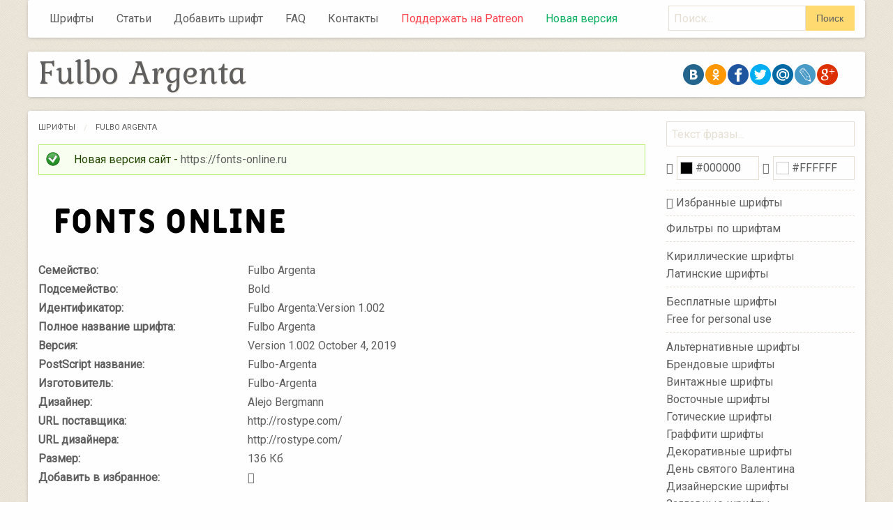

--- FILE ---
content_type: text/html; charset=utf-8
request_url: http://old.fonts-online.ru/font/Fulbo-Argenta
body_size: 5653
content:
<!doctype html>
<html lang="ru">
  <head>
    <meta content="utf-8" />
<script src="https://www.google.com/recaptcha/api.js?hl=ru" async="async" defer="defer"></script>
<meta name="viewport" content="width=device-width, initial-scale=1.0" />
<meta name="description" content="На этой странице представлен шрифт Fulbo Argenta." />
<meta name="keywords" content="Fulbo Argenta, шрифт, скачать" />
<link rel="canonical" href="https://old.fonts-online.ru/font/Fulbo-Argenta" />
    <title>Fulbo Argenta шрифт</title>
    <link rel='stylesheet' href='https://fonts.googleapis.com/css?family=Kurale|Roboto&subset=latin,cyrillic'>
    <link type="text/css" rel="stylesheet" href="https://old.fonts-online.ru/sites/default/files/css/css_xE-rWrJf-fncB6ztZfd2huxqgxu4WO-qwma6Xer30m4.css" media="all" />
<link type="text/css" rel="stylesheet" href="https://old.fonts-online.ru/sites/default/files/css/css_hYCLW089C9S9sP3ZYkuG6R-Q5ZHbEhblZBFjwZ_bE_I.css" media="all" />
<link type="text/css" rel="stylesheet" href="https://old.fonts-online.ru/sites/default/files/css/css_PGbJgHCUCBf4dg7K9Kt8aAwsApndP4GZ9RuToPy3-Fk.css" media="all" />
<link type="text/css" rel="stylesheet" href="https://old.fonts-online.ru/sites/default/files/css/css_NTsr3UfK0-T53QOhl6TF-ePukxbNDFRawZENA7Y9W3M.css" media="all" />
    <script src="/sites/default/files/js/js_Pt6OpwTd6jcHLRIjrE-eSPLWMxWDkcyYrPTIrXDSON0.js"></script>
<script src="/sites/default/files/js/js_onbE0n0cQY6KTDQtHO_E27UBymFC-RuqypZZ6Zxez-o.js"></script>
<script src="/sites/default/files/js/js_DzhoNlYepMsCSkYSdqGwuWnCjVvcLTGL-kPLEJcBrOc.js"></script>
<script src="/sites/default/files/js/js_5id4aeKvynFNcp0nlkW39WM0gIC-FvAnP2FAN_N-ohI.js"></script>
<script>
jQuery.extend(Drupal.settings, {"basePath":"\/","pathPrefix":"","setHasJsCookie":0,"ajaxPageState":{"theme":"fontsonline","theme_token":"MiL1GyxwqblYD-F06RdZGmL1p67JFaQn44HdX_ALecQ","js":{"sites\/all\/modules\/jquery_update\/replace\/jquery\/1.12\/jquery.min.js":1,"misc\/jquery-extend-3.4.0.js":1,"misc\/jquery-html-prefilter-3.5.0-backport.js":1,"misc\/jquery.once.js":1,"misc\/drupal.js":1,"sites\/all\/modules\/jquery_update\/js\/jquery_browser.js":1,"misc\/form-single-submit.js":1,"public:\/\/languages\/ru_vcpyoKFpNWkuj_uyM7P6VWp_aBrTkxhCEJJJagn2_wU.js":1,"sites\/all\/modules\/captcha\/captcha.js":1,"sites\/all\/themes\/fontsonline\/js\/vendor.js":1,"sites\/all\/themes\/fontsonline\/js\/scripts.js":1},"css":{"modules\/system\/system.base.css":1,"modules\/system\/system.menus.css":1,"modules\/system\/system.messages.css":1,"modules\/system\/system.theme.css":1,"modules\/field\/theme\/field.css":1,"modules\/node\/node.css":1,"modules\/search\/search.css":1,"modules\/user\/user.css":1,"sites\/all\/modules\/views\/css\/views.css":1,"sites\/all\/modules\/ctools\/css\/ctools.css":1,"sites\/all\/themes\/fontsonline\/bower_components\/normalize.css\/normalize.css":1,"sites\/all\/themes\/fontsonline\/bower_components\/jquery-minicolors\/jquery.minicolors.css":1,"sites\/all\/themes\/fontsonline\/css\/style.css":1,"sites\/all\/themes\/fontsonline\/css\/custom.css":1}},"urlIsAjaxTrusted":{"\/font\/Fulbo-Argenta":true}});
</script>
	<link rel="apple-touch-icon" sizes="180x180" href="/apple-touch-icon.png">
	<link rel="icon" type="image/svg+xml" href="/favicon.svg">
	<link rel="alternate icon" type="image/png" sizes="32x32" href="/favicon-32x32.png">
	<link rel="alternate icon" type="image/png" sizes="16x16" href="/favicon-16x16.png">
	<link rel="manifest" href="/site.webmanifest">
	<link rel="mask-icon" href="/safari-pinned-tab.svg" color="#5bbad5">
	<link rel="shortcut icon" href="/favicon.ico">
	<link rel="alternate icon" href="/favicon.ico">
	<meta name="msapplication-TileColor" content="#ffffff">
	<meta name="msapplication-TileImage" content="/mstile-144x144.png">
	<meta name="msapplication-config" content="/browserconfig.xml">
	<meta name="theme-color" content="#ffffff">
  <!-- Yandex.RTB -->
  <script>window.yaContextCb=window.yaContextCb||[]</script>
  <script src="https://yandex.ru/ads/system/context.js" async></script>
  </head>
  <body>
        

<div class="title-bar section" data-responsive-toggle="main-menu" data-hide-for="large">
  <button type="button" data-toggle="main-menu">
    <i class="mdi mdi-menu"></i>
  </button>
  <div class="title-bar-title">Меню</div>
</div>

<div class="row" id="main-menu">
  <div class="top-bar section">
    <div class="top-bar-left">
      <ul class="vertical medium-horizontal menu" data-responsive-menu="drilldown medium-dropdown"><li class="menu-item-218"><a href="/">Шрифты</a></li>
<li class="menu-item-1446"><a href="/articles" title="Полезные статьи о шрифтах">Статьи</a></li>
<li class="menu-item-609"><a href="/add-font" title="Загрузить шрифт на сайт">Добавить шрифт</a></li>
<li class="menu-item-692"><a href="/faq">FAQ</a></li>
<li class="menu-item-1319"><a href="/contact">Контакты</a></li>
<li class="menu-item-2970"><a href="https://www.patreon.com/fontsonline" title="Поддержать на Patreon">Поддержать на Patreon</a></li>
<li class="menu-item-3055"><a href="https://fonts-online.ru/">Новая версия</a></li>
</ul>    </div>

          <div class="top-bar-right">
          <div class="region region-search-block">
    <div class="block">
        <form action="/font/Fulbo-Argenta" method="post" id="search-block-form" accept-charset="UTF-8"><div>
<ul class="menu"><li class="form-item form-type-textfield form-item-search-block-form">
  <label class="element-invisible" for="edit-search-block-form--2">Поиск </label>
 <input title="Введите ключевые слова для поиска." placeholder="Поиск..." type="text" id="edit-search-block-form--2" name="search_block_form" value="" maxlength="128" />
</li>
<li class="form-actions form-wrapper" id="edit-actions"><button type="submit" id="edit-submit" name="op" class="form-button button primary">Поиск</button></li></ul><input type="hidden" name="form_build_id" value="form-xaAk8i_ytKtkLP4nJSq05GiSk-ScCUCbPRgj5opneJ0" />
<input type="hidden" name="form_id" value="search_block_form" />
</div></form></div>  </div>
      </div>
      </div>
</div>

<header class="row section align-middle">
  <div class="small-12 medium-9 columns">
        <h1 class="title medium-text-left">Fulbo Argenta</h1>      </div>
  <div class="small-12 medium-3 columns social">
        <script>document.write(createSocialLink('Fulbo+Argenta', 'http%3A%2F%2Fwww.fonts-online.ru%2F'));</script>
  </div>
</header>

<section class="row section section-content">
	<div class="small-12 medium-8 large-9 small-order-2 medium-order-1 columns">
				<ul class="breadcrumbs"><li><a href="/">Шрифты</a></li><li class="current">Fulbo Argenta</li></ul>				  <div class="region region-help">
    <div class="block">
        <div class="messages status">
Новая версия сайт - <a href="https://fonts-online.ru" title="Шрифты Онлайн">https://fonts-online.ru</a>
</div>
</div>  </div>
						  <div class="region region-content">
    <div class="block">
        

	<div class="node node-font">
		<div class="margin-10">
			<script>document.write(createImg(19847, 'Fulbo Argenta'));</script>
		</div>
		<div class="margin-20">
			  <div class="row">
<div class="columns four omega label">Семейство:</div>
<div class="columns eight alpha">Fulbo Argenta</div>
</div>
<div class="row">
<div class="columns four omega label">Подсемейство:</div>
<div class="columns eight alpha">Bold</div>
</div>
<div class="row">
<div class="columns four omega label">Идентификатор:</div>
<div class="columns eight alpha">Fulbo Argenta:Version 1.002</div>
</div>
<div class="row">
<div class="columns four omega label">Полное название шрифта:</div>
<div class="columns eight alpha">Fulbo Argenta</div>
</div>
<div class="row">
<div class="columns four omega label">Версия:</div>
<div class="columns eight alpha">Version 1.002 October 4, 2019</div>
</div>
<div class="row">
<div class="columns four omega label">PostScript название:</div>
<div class="columns eight alpha">Fulbo-Argenta</div>
</div>
<div class="row">
<div class="columns four omega label">Изготовитель:</div>
<div class="columns eight alpha">Fulbo-Argenta</div>
</div>
<div class="row">
<div class="columns four omega label">Дизайнер:</div>
<div class="columns eight alpha">Alejo Bergmann</div>
</div>
<div class="row">
<div class="columns four omega label">URL поставщика:</div>
<div class="columns eight alpha">http://rostype.com/</div>
</div>
<div class="row">
<div class="columns four omega label">URL дизайнера:</div>
<div class="columns eight alpha">http://rostype.com/</div>
</div>
<div class="row">
<div class="columns four omega label">Размер:</div>
<div class="columns eight alpha">136 Кб</div>
</div>
			<div class="row">
        <div class="columns four omega label">Добавить в избранное:</div>
        <div class="columns eight alpha"><script>document.write(createFavoriteButton(16641));</script></div>
      </div>
		</div>
		<div class="row">
      <div class="small-12 columns">
		<div class="margin-20">
						  <div class="block">
        <!-- Yandex.RTB R-A-1789790-1 -->
<div id="yandex_rtb_R-A-1789790-1"></div>
<script>window.yaContextCb.push(()=>{
  Ya.Context.AdvManager.render({
    renderTo: 'yandex_rtb_R-A-1789790-1',
    blockId: 'R-A-1789790-1'
  })
})</script></div>					</div>
		<form action="/download/font/19847" method="post" id="temp-file-download-font-form" accept-charset="UTF-8"><div><div class="captcha"><input type="hidden" name="captcha_sid" value="181326956" />
<input type="hidden" name="captcha_token" value="215b3d7a4c28dab6f53e23add220878d" />
<input type="hidden" name="captcha_response" value="Google no captcha" />
<div class="g-recaptcha" data-sitekey="6LfBoFcUAAAAAHhf5gDvAGboIPEywad4gJAdbrzx" data-theme="light" data-type="image"></div><input type="hidden" name="captcha_cacheable" value="1" />
</div><input type="submit" id="edit-submit--2" name="op" value="Скачать" class="form-submit button primary" /><input type="hidden" name="form_build_id" value="form-wOpI3RfzNa8Hy8E0g0n4MAIHzg_VIk5fHxqrIuvZsjU" />
<input type="hidden" name="form_id" value="temp_file_download_font_form" />
</div></form>      </div>
		</div>

    <div class="margin-20">
		  <img src="/img_abc.php?id=19847" alt="Шрифт Fulbo Argenta" title="Буквы Fulbo Argenta" class="abc-font"/>
    </div>

			</div>
</div>  </div>
			</div>

	<div class="small-12 medium-4 large-3 small-order-1 medium-order-2 columns sidebar">
		<aside>
      <div class="settings-form">
        
        <script>document.write('<input id="text" type="text" placeholder="Текст фразы..." value="', localStorage.getItem('text') || '', '" />');</script>

        <div class="color-inputs row align-middle collapse">
          <div class="shrink columns">
            <i id="dc" class="mdi mdi-arrange-send-backward" title="Установить цвета по умолчанию"></i>
          </div>
          <div class="columns">
            <script>document.write('<input type="text" title="Цвет текста" id="font" value="#', localStorage.getItem('font') || '000000', '"/>');</script>
          </div>
          <div class="shrink columns">
            <i class="mdi mdi-repeat icon-change-color" id="exchange" title="Инвертировать цвета"></i>
          </div>
          <div class="columns">
            <script>document.write('<input type="text" title="Цвет фона" id="bg" value="#', localStorage.getItem('bg') || 'ffffff', '"/>');</script>
          </div>
        </div>
      </div>
			<nav class="categories-nav">
				<div class="block">
					<i class="mdi mdi-heart-outline"></i> <a id="favorites-link" href="/fonts/favorites" title="Избранные шрифты">Избранные шрифты</a>				</div>
				<div class="block">
					<a href="/fonts/filters" title="Фильтры по шрифтам">Фильтры по шрифтам</a>				</div>
								<div class="block">
					<ul class="menu vertical">
						<li><a href="/fonts/cyrillic" title="Кириллические шрифты">Кириллические шрифты</a></li>
						<li><a href="/fonts/latinic" title="Латинские шрифты">Латинские шрифты</a></li>
					</ul>
				</div>
				<div class="block">
					<ul class="menu vertical">
						<li><a href="/fonts/free" title="Бесплатные шрифты">Бесплатные шрифты</a></li>
						<li><a href="/fonts/free-for-personal-use" title="Бесплатные для некоммерческого использования">Free for personal use</a></li>
					</ul>
				</div>
				<div class="block">
					<ul class="menu vertical">
						<li><a href="/fonts/alternative" title="Альтернативные шрифты">Альтернативные шрифты</a></li>
						<li><a href="/fonts/brand" title="Брендовые шрифты">Брендовые шрифты</a></li>
						<li><a href="/fonts/vintage" title="Винтажные шрифты">Винтажные шрифты</a></li>
						<li><a href="/fonts/east" title="Восточные шрифты">Восточные шрифты</a></li>
						<li><a href="/fonts/gothic" title="Готические шрифты">Готические шрифты</a></li>
						<li><a href="/fonts/graffiti" title="Граффити шрифты">Граффити шрифты</a></li>
						<li><a href="/fonts/decorative" title="Декоративные шрифты">Декоративные шрифты</a></li>
						<li><a href="/fonts/valentin" title="Шрифты для дня святого Валентина">День святого Валентина</a></li>
						<li><a href="/fonts/design" title="Дизайнерские шрифты">Дизайнерские шрифты</a></li>
						<li><a href="/fonts/capital" title="Заглавные шрифты">Заглавные шрифты</a></li>
						<li><a href="/fonts/hieroglyphic" title="Иероглифические шрифты">Иероглифические</a></li>
						<li><a href="/fonts/comics" title="Комические шрифты">Комические шрифты</a></li>
						<li><a href="/fonts/pc" title="Компьютерные шрифты">Компьютерные шрифты</a></li>
						<li><a href="/fonts/outline" title="Контурные шрифты">Контурные шрифты</a></li>
						<li><a href="/fonts/typescript" title="Машинописные шрифты">Машинописные шрифты</a></li>
						<li><a href="/fonts/unusual" title="Необычные шрифты">Необычные шрифты</a></li>
						<li><a href="/fonts/christmas" title="Новогодние и рождественские шрифты">Новогодние и рождественские шрифты</a></li>
						<li><a href="/fonts/underlined" title="Подчеркнутые шрифты">Подчеркнутые шрифты</a></li>
						<li><a href="/fonts/scratched" title="Поцарапанные шрифты">Поцарапанные шрифты</a></li>
						<li><a href="/fonts/holiday" title="Праздничные шрифты">Праздничные шрифты</a></li>
						<li><a href="/fonts/retro" title="Ретро шрифты">Ретро шрифты</a></li>
						<li><a href="/fonts/russian" title="Русские шрифты">Русские шрифты</a></li>
						<li><a href="/fonts/handwritten" title="Рукописные шрифты">Рукописные шрифты</a></li>
						<li><a href="/fonts/fairy-tale" title="Сказочные шрифты">Сказочные шрифты</a></li>
						<li><a href="/fonts/slavjanic" title="Старославянские шрифты">Старославянские шрифты</a></li>
						<li><a href="/fonts/stencil" title="Трафаретные шрифты">Трафаретные шрифты</a></li>
						<li><a href="/fonts/horror" title="Ужасы шрифты">Ужасы шрифты</a></li>
						<li><a href="/fonts/art" title="Художественные шрифты">Художественные шрифты</a></li>
						<li><a href="/fonts/digital" title="Цифровые шрифты">Цифровые шрифты</a></li>
						<li><a href="/fonts/sans-serif" title="Шрифты без засечек">Шрифты без засечек</a></li>
						<li><a href="/fonts/letter" title="Шрифты буквица">Шрифты буквица</a></li>
						<li><a href="/fonts/films" title="Шрифты из фильмов">Шрифты из фильмов</a></li>
						<li><a href="/fonts/serif" title="Шрифты с засечками">Шрифты с засечками</a></li>
						<li><a href="/fonts/3D" title="3D шрифты">3D шрифты</a></li>
						<li><a href="/fonts/LCD" title="LCD шрифты">LCD шрифты</a></li>
						<li><a href="/fonts/wanted" title="Wanted шрифты">Wanted шрифты</a></li>
						<li><a href="/fonts/western" title="Western шрифты">Western шрифты</a></li>
						<li><a href="/fonts/other" title="Другие шрифты">Другие шрифты</a></li>
					</ul>
				</div>
			</nav>
			  <div class="region region-sidebar-second">
    <div class="block">
        <h2 class="block-title">Популярные</h2>
      <ol  class="list">
<li><a href="/font/Helvetica-Cyrillic-Oblique" title="шрифт Helvetica">Helvetica</a></li>
<li><a href="/font/Lobster" title="шрифт Lobster">Lobster</a></li>
<li><a href="/font/Ubuntu" title="шрифт Ubuntu">Ubuntu</a></li>
<li><a href="/font/PT-Sans" title="шрифт PT Sans">PT Sans</a></li>
<li><a href="/font/Garamond" title="шрифт Garamond">Garamond</a></li>
<li><a href="/font/Bodoni" title="шрифт Bodoni">Bodoni</a></li>
<li><a href="/font/Open-Sans" title="шрифт Open Sans">Open Sans</a></li>
<li><a href="/font/Roboto-Regular" title="шрифт Roboto">Roboto</a></li>
<li><a href="/font/Droid-Sans" title="шрифт Droid Sans">Droid Sans</a></li>
<li><a href="/font/Lato-Regular" title="шрифт Lato">Lato</a></li>
</ol>
</div>  </div>
		</aside>
	</div>
</section>

<footer class="row section">
	<div class="small-12 columns">
		2010 - 2026 © <a href="http://www.fonts-online.ru" title="Шрифты онлайн"><strong>Шрифты</strong></a><br />Все права на шрифты, выложенные на сайте, принадлежат их правообладателям.
	</div>
</footer>
    
    <!-- Global site tag (gtag.js) - Google Analytics -->
    <script async src="https://www.googletagmanager.com/gtag/js?id=UA-20286094-4"></script>
    <script>
      window.dataLayer = window.dataLayer || [];
      function gtag(){dataLayer.push(arguments);}
      gtag('js', new Date());

      gtag('config', 'UA-20286094-4');
    </script>
  </body>
</html>


--- FILE ---
content_type: text/html; charset=utf-8
request_url: https://www.google.com/recaptcha/api2/anchor?ar=1&k=6LfBoFcUAAAAAHhf5gDvAGboIPEywad4gJAdbrzx&co=aHR0cDovL29sZC5mb250cy1vbmxpbmUucnU6ODA.&hl=ru&type=image&v=PoyoqOPhxBO7pBk68S4YbpHZ&theme=light&size=normal&anchor-ms=20000&execute-ms=30000&cb=yy2b4snurqyq
body_size: 49362
content:
<!DOCTYPE HTML><html dir="ltr" lang="ru"><head><meta http-equiv="Content-Type" content="text/html; charset=UTF-8">
<meta http-equiv="X-UA-Compatible" content="IE=edge">
<title>reCAPTCHA</title>
<style type="text/css">
/* cyrillic-ext */
@font-face {
  font-family: 'Roboto';
  font-style: normal;
  font-weight: 400;
  font-stretch: 100%;
  src: url(//fonts.gstatic.com/s/roboto/v48/KFO7CnqEu92Fr1ME7kSn66aGLdTylUAMa3GUBHMdazTgWw.woff2) format('woff2');
  unicode-range: U+0460-052F, U+1C80-1C8A, U+20B4, U+2DE0-2DFF, U+A640-A69F, U+FE2E-FE2F;
}
/* cyrillic */
@font-face {
  font-family: 'Roboto';
  font-style: normal;
  font-weight: 400;
  font-stretch: 100%;
  src: url(//fonts.gstatic.com/s/roboto/v48/KFO7CnqEu92Fr1ME7kSn66aGLdTylUAMa3iUBHMdazTgWw.woff2) format('woff2');
  unicode-range: U+0301, U+0400-045F, U+0490-0491, U+04B0-04B1, U+2116;
}
/* greek-ext */
@font-face {
  font-family: 'Roboto';
  font-style: normal;
  font-weight: 400;
  font-stretch: 100%;
  src: url(//fonts.gstatic.com/s/roboto/v48/KFO7CnqEu92Fr1ME7kSn66aGLdTylUAMa3CUBHMdazTgWw.woff2) format('woff2');
  unicode-range: U+1F00-1FFF;
}
/* greek */
@font-face {
  font-family: 'Roboto';
  font-style: normal;
  font-weight: 400;
  font-stretch: 100%;
  src: url(//fonts.gstatic.com/s/roboto/v48/KFO7CnqEu92Fr1ME7kSn66aGLdTylUAMa3-UBHMdazTgWw.woff2) format('woff2');
  unicode-range: U+0370-0377, U+037A-037F, U+0384-038A, U+038C, U+038E-03A1, U+03A3-03FF;
}
/* math */
@font-face {
  font-family: 'Roboto';
  font-style: normal;
  font-weight: 400;
  font-stretch: 100%;
  src: url(//fonts.gstatic.com/s/roboto/v48/KFO7CnqEu92Fr1ME7kSn66aGLdTylUAMawCUBHMdazTgWw.woff2) format('woff2');
  unicode-range: U+0302-0303, U+0305, U+0307-0308, U+0310, U+0312, U+0315, U+031A, U+0326-0327, U+032C, U+032F-0330, U+0332-0333, U+0338, U+033A, U+0346, U+034D, U+0391-03A1, U+03A3-03A9, U+03B1-03C9, U+03D1, U+03D5-03D6, U+03F0-03F1, U+03F4-03F5, U+2016-2017, U+2034-2038, U+203C, U+2040, U+2043, U+2047, U+2050, U+2057, U+205F, U+2070-2071, U+2074-208E, U+2090-209C, U+20D0-20DC, U+20E1, U+20E5-20EF, U+2100-2112, U+2114-2115, U+2117-2121, U+2123-214F, U+2190, U+2192, U+2194-21AE, U+21B0-21E5, U+21F1-21F2, U+21F4-2211, U+2213-2214, U+2216-22FF, U+2308-230B, U+2310, U+2319, U+231C-2321, U+2336-237A, U+237C, U+2395, U+239B-23B7, U+23D0, U+23DC-23E1, U+2474-2475, U+25AF, U+25B3, U+25B7, U+25BD, U+25C1, U+25CA, U+25CC, U+25FB, U+266D-266F, U+27C0-27FF, U+2900-2AFF, U+2B0E-2B11, U+2B30-2B4C, U+2BFE, U+3030, U+FF5B, U+FF5D, U+1D400-1D7FF, U+1EE00-1EEFF;
}
/* symbols */
@font-face {
  font-family: 'Roboto';
  font-style: normal;
  font-weight: 400;
  font-stretch: 100%;
  src: url(//fonts.gstatic.com/s/roboto/v48/KFO7CnqEu92Fr1ME7kSn66aGLdTylUAMaxKUBHMdazTgWw.woff2) format('woff2');
  unicode-range: U+0001-000C, U+000E-001F, U+007F-009F, U+20DD-20E0, U+20E2-20E4, U+2150-218F, U+2190, U+2192, U+2194-2199, U+21AF, U+21E6-21F0, U+21F3, U+2218-2219, U+2299, U+22C4-22C6, U+2300-243F, U+2440-244A, U+2460-24FF, U+25A0-27BF, U+2800-28FF, U+2921-2922, U+2981, U+29BF, U+29EB, U+2B00-2BFF, U+4DC0-4DFF, U+FFF9-FFFB, U+10140-1018E, U+10190-1019C, U+101A0, U+101D0-101FD, U+102E0-102FB, U+10E60-10E7E, U+1D2C0-1D2D3, U+1D2E0-1D37F, U+1F000-1F0FF, U+1F100-1F1AD, U+1F1E6-1F1FF, U+1F30D-1F30F, U+1F315, U+1F31C, U+1F31E, U+1F320-1F32C, U+1F336, U+1F378, U+1F37D, U+1F382, U+1F393-1F39F, U+1F3A7-1F3A8, U+1F3AC-1F3AF, U+1F3C2, U+1F3C4-1F3C6, U+1F3CA-1F3CE, U+1F3D4-1F3E0, U+1F3ED, U+1F3F1-1F3F3, U+1F3F5-1F3F7, U+1F408, U+1F415, U+1F41F, U+1F426, U+1F43F, U+1F441-1F442, U+1F444, U+1F446-1F449, U+1F44C-1F44E, U+1F453, U+1F46A, U+1F47D, U+1F4A3, U+1F4B0, U+1F4B3, U+1F4B9, U+1F4BB, U+1F4BF, U+1F4C8-1F4CB, U+1F4D6, U+1F4DA, U+1F4DF, U+1F4E3-1F4E6, U+1F4EA-1F4ED, U+1F4F7, U+1F4F9-1F4FB, U+1F4FD-1F4FE, U+1F503, U+1F507-1F50B, U+1F50D, U+1F512-1F513, U+1F53E-1F54A, U+1F54F-1F5FA, U+1F610, U+1F650-1F67F, U+1F687, U+1F68D, U+1F691, U+1F694, U+1F698, U+1F6AD, U+1F6B2, U+1F6B9-1F6BA, U+1F6BC, U+1F6C6-1F6CF, U+1F6D3-1F6D7, U+1F6E0-1F6EA, U+1F6F0-1F6F3, U+1F6F7-1F6FC, U+1F700-1F7FF, U+1F800-1F80B, U+1F810-1F847, U+1F850-1F859, U+1F860-1F887, U+1F890-1F8AD, U+1F8B0-1F8BB, U+1F8C0-1F8C1, U+1F900-1F90B, U+1F93B, U+1F946, U+1F984, U+1F996, U+1F9E9, U+1FA00-1FA6F, U+1FA70-1FA7C, U+1FA80-1FA89, U+1FA8F-1FAC6, U+1FACE-1FADC, U+1FADF-1FAE9, U+1FAF0-1FAF8, U+1FB00-1FBFF;
}
/* vietnamese */
@font-face {
  font-family: 'Roboto';
  font-style: normal;
  font-weight: 400;
  font-stretch: 100%;
  src: url(//fonts.gstatic.com/s/roboto/v48/KFO7CnqEu92Fr1ME7kSn66aGLdTylUAMa3OUBHMdazTgWw.woff2) format('woff2');
  unicode-range: U+0102-0103, U+0110-0111, U+0128-0129, U+0168-0169, U+01A0-01A1, U+01AF-01B0, U+0300-0301, U+0303-0304, U+0308-0309, U+0323, U+0329, U+1EA0-1EF9, U+20AB;
}
/* latin-ext */
@font-face {
  font-family: 'Roboto';
  font-style: normal;
  font-weight: 400;
  font-stretch: 100%;
  src: url(//fonts.gstatic.com/s/roboto/v48/KFO7CnqEu92Fr1ME7kSn66aGLdTylUAMa3KUBHMdazTgWw.woff2) format('woff2');
  unicode-range: U+0100-02BA, U+02BD-02C5, U+02C7-02CC, U+02CE-02D7, U+02DD-02FF, U+0304, U+0308, U+0329, U+1D00-1DBF, U+1E00-1E9F, U+1EF2-1EFF, U+2020, U+20A0-20AB, U+20AD-20C0, U+2113, U+2C60-2C7F, U+A720-A7FF;
}
/* latin */
@font-face {
  font-family: 'Roboto';
  font-style: normal;
  font-weight: 400;
  font-stretch: 100%;
  src: url(//fonts.gstatic.com/s/roboto/v48/KFO7CnqEu92Fr1ME7kSn66aGLdTylUAMa3yUBHMdazQ.woff2) format('woff2');
  unicode-range: U+0000-00FF, U+0131, U+0152-0153, U+02BB-02BC, U+02C6, U+02DA, U+02DC, U+0304, U+0308, U+0329, U+2000-206F, U+20AC, U+2122, U+2191, U+2193, U+2212, U+2215, U+FEFF, U+FFFD;
}
/* cyrillic-ext */
@font-face {
  font-family: 'Roboto';
  font-style: normal;
  font-weight: 500;
  font-stretch: 100%;
  src: url(//fonts.gstatic.com/s/roboto/v48/KFO7CnqEu92Fr1ME7kSn66aGLdTylUAMa3GUBHMdazTgWw.woff2) format('woff2');
  unicode-range: U+0460-052F, U+1C80-1C8A, U+20B4, U+2DE0-2DFF, U+A640-A69F, U+FE2E-FE2F;
}
/* cyrillic */
@font-face {
  font-family: 'Roboto';
  font-style: normal;
  font-weight: 500;
  font-stretch: 100%;
  src: url(//fonts.gstatic.com/s/roboto/v48/KFO7CnqEu92Fr1ME7kSn66aGLdTylUAMa3iUBHMdazTgWw.woff2) format('woff2');
  unicode-range: U+0301, U+0400-045F, U+0490-0491, U+04B0-04B1, U+2116;
}
/* greek-ext */
@font-face {
  font-family: 'Roboto';
  font-style: normal;
  font-weight: 500;
  font-stretch: 100%;
  src: url(//fonts.gstatic.com/s/roboto/v48/KFO7CnqEu92Fr1ME7kSn66aGLdTylUAMa3CUBHMdazTgWw.woff2) format('woff2');
  unicode-range: U+1F00-1FFF;
}
/* greek */
@font-face {
  font-family: 'Roboto';
  font-style: normal;
  font-weight: 500;
  font-stretch: 100%;
  src: url(//fonts.gstatic.com/s/roboto/v48/KFO7CnqEu92Fr1ME7kSn66aGLdTylUAMa3-UBHMdazTgWw.woff2) format('woff2');
  unicode-range: U+0370-0377, U+037A-037F, U+0384-038A, U+038C, U+038E-03A1, U+03A3-03FF;
}
/* math */
@font-face {
  font-family: 'Roboto';
  font-style: normal;
  font-weight: 500;
  font-stretch: 100%;
  src: url(//fonts.gstatic.com/s/roboto/v48/KFO7CnqEu92Fr1ME7kSn66aGLdTylUAMawCUBHMdazTgWw.woff2) format('woff2');
  unicode-range: U+0302-0303, U+0305, U+0307-0308, U+0310, U+0312, U+0315, U+031A, U+0326-0327, U+032C, U+032F-0330, U+0332-0333, U+0338, U+033A, U+0346, U+034D, U+0391-03A1, U+03A3-03A9, U+03B1-03C9, U+03D1, U+03D5-03D6, U+03F0-03F1, U+03F4-03F5, U+2016-2017, U+2034-2038, U+203C, U+2040, U+2043, U+2047, U+2050, U+2057, U+205F, U+2070-2071, U+2074-208E, U+2090-209C, U+20D0-20DC, U+20E1, U+20E5-20EF, U+2100-2112, U+2114-2115, U+2117-2121, U+2123-214F, U+2190, U+2192, U+2194-21AE, U+21B0-21E5, U+21F1-21F2, U+21F4-2211, U+2213-2214, U+2216-22FF, U+2308-230B, U+2310, U+2319, U+231C-2321, U+2336-237A, U+237C, U+2395, U+239B-23B7, U+23D0, U+23DC-23E1, U+2474-2475, U+25AF, U+25B3, U+25B7, U+25BD, U+25C1, U+25CA, U+25CC, U+25FB, U+266D-266F, U+27C0-27FF, U+2900-2AFF, U+2B0E-2B11, U+2B30-2B4C, U+2BFE, U+3030, U+FF5B, U+FF5D, U+1D400-1D7FF, U+1EE00-1EEFF;
}
/* symbols */
@font-face {
  font-family: 'Roboto';
  font-style: normal;
  font-weight: 500;
  font-stretch: 100%;
  src: url(//fonts.gstatic.com/s/roboto/v48/KFO7CnqEu92Fr1ME7kSn66aGLdTylUAMaxKUBHMdazTgWw.woff2) format('woff2');
  unicode-range: U+0001-000C, U+000E-001F, U+007F-009F, U+20DD-20E0, U+20E2-20E4, U+2150-218F, U+2190, U+2192, U+2194-2199, U+21AF, U+21E6-21F0, U+21F3, U+2218-2219, U+2299, U+22C4-22C6, U+2300-243F, U+2440-244A, U+2460-24FF, U+25A0-27BF, U+2800-28FF, U+2921-2922, U+2981, U+29BF, U+29EB, U+2B00-2BFF, U+4DC0-4DFF, U+FFF9-FFFB, U+10140-1018E, U+10190-1019C, U+101A0, U+101D0-101FD, U+102E0-102FB, U+10E60-10E7E, U+1D2C0-1D2D3, U+1D2E0-1D37F, U+1F000-1F0FF, U+1F100-1F1AD, U+1F1E6-1F1FF, U+1F30D-1F30F, U+1F315, U+1F31C, U+1F31E, U+1F320-1F32C, U+1F336, U+1F378, U+1F37D, U+1F382, U+1F393-1F39F, U+1F3A7-1F3A8, U+1F3AC-1F3AF, U+1F3C2, U+1F3C4-1F3C6, U+1F3CA-1F3CE, U+1F3D4-1F3E0, U+1F3ED, U+1F3F1-1F3F3, U+1F3F5-1F3F7, U+1F408, U+1F415, U+1F41F, U+1F426, U+1F43F, U+1F441-1F442, U+1F444, U+1F446-1F449, U+1F44C-1F44E, U+1F453, U+1F46A, U+1F47D, U+1F4A3, U+1F4B0, U+1F4B3, U+1F4B9, U+1F4BB, U+1F4BF, U+1F4C8-1F4CB, U+1F4D6, U+1F4DA, U+1F4DF, U+1F4E3-1F4E6, U+1F4EA-1F4ED, U+1F4F7, U+1F4F9-1F4FB, U+1F4FD-1F4FE, U+1F503, U+1F507-1F50B, U+1F50D, U+1F512-1F513, U+1F53E-1F54A, U+1F54F-1F5FA, U+1F610, U+1F650-1F67F, U+1F687, U+1F68D, U+1F691, U+1F694, U+1F698, U+1F6AD, U+1F6B2, U+1F6B9-1F6BA, U+1F6BC, U+1F6C6-1F6CF, U+1F6D3-1F6D7, U+1F6E0-1F6EA, U+1F6F0-1F6F3, U+1F6F7-1F6FC, U+1F700-1F7FF, U+1F800-1F80B, U+1F810-1F847, U+1F850-1F859, U+1F860-1F887, U+1F890-1F8AD, U+1F8B0-1F8BB, U+1F8C0-1F8C1, U+1F900-1F90B, U+1F93B, U+1F946, U+1F984, U+1F996, U+1F9E9, U+1FA00-1FA6F, U+1FA70-1FA7C, U+1FA80-1FA89, U+1FA8F-1FAC6, U+1FACE-1FADC, U+1FADF-1FAE9, U+1FAF0-1FAF8, U+1FB00-1FBFF;
}
/* vietnamese */
@font-face {
  font-family: 'Roboto';
  font-style: normal;
  font-weight: 500;
  font-stretch: 100%;
  src: url(//fonts.gstatic.com/s/roboto/v48/KFO7CnqEu92Fr1ME7kSn66aGLdTylUAMa3OUBHMdazTgWw.woff2) format('woff2');
  unicode-range: U+0102-0103, U+0110-0111, U+0128-0129, U+0168-0169, U+01A0-01A1, U+01AF-01B0, U+0300-0301, U+0303-0304, U+0308-0309, U+0323, U+0329, U+1EA0-1EF9, U+20AB;
}
/* latin-ext */
@font-face {
  font-family: 'Roboto';
  font-style: normal;
  font-weight: 500;
  font-stretch: 100%;
  src: url(//fonts.gstatic.com/s/roboto/v48/KFO7CnqEu92Fr1ME7kSn66aGLdTylUAMa3KUBHMdazTgWw.woff2) format('woff2');
  unicode-range: U+0100-02BA, U+02BD-02C5, U+02C7-02CC, U+02CE-02D7, U+02DD-02FF, U+0304, U+0308, U+0329, U+1D00-1DBF, U+1E00-1E9F, U+1EF2-1EFF, U+2020, U+20A0-20AB, U+20AD-20C0, U+2113, U+2C60-2C7F, U+A720-A7FF;
}
/* latin */
@font-face {
  font-family: 'Roboto';
  font-style: normal;
  font-weight: 500;
  font-stretch: 100%;
  src: url(//fonts.gstatic.com/s/roboto/v48/KFO7CnqEu92Fr1ME7kSn66aGLdTylUAMa3yUBHMdazQ.woff2) format('woff2');
  unicode-range: U+0000-00FF, U+0131, U+0152-0153, U+02BB-02BC, U+02C6, U+02DA, U+02DC, U+0304, U+0308, U+0329, U+2000-206F, U+20AC, U+2122, U+2191, U+2193, U+2212, U+2215, U+FEFF, U+FFFD;
}
/* cyrillic-ext */
@font-face {
  font-family: 'Roboto';
  font-style: normal;
  font-weight: 900;
  font-stretch: 100%;
  src: url(//fonts.gstatic.com/s/roboto/v48/KFO7CnqEu92Fr1ME7kSn66aGLdTylUAMa3GUBHMdazTgWw.woff2) format('woff2');
  unicode-range: U+0460-052F, U+1C80-1C8A, U+20B4, U+2DE0-2DFF, U+A640-A69F, U+FE2E-FE2F;
}
/* cyrillic */
@font-face {
  font-family: 'Roboto';
  font-style: normal;
  font-weight: 900;
  font-stretch: 100%;
  src: url(//fonts.gstatic.com/s/roboto/v48/KFO7CnqEu92Fr1ME7kSn66aGLdTylUAMa3iUBHMdazTgWw.woff2) format('woff2');
  unicode-range: U+0301, U+0400-045F, U+0490-0491, U+04B0-04B1, U+2116;
}
/* greek-ext */
@font-face {
  font-family: 'Roboto';
  font-style: normal;
  font-weight: 900;
  font-stretch: 100%;
  src: url(//fonts.gstatic.com/s/roboto/v48/KFO7CnqEu92Fr1ME7kSn66aGLdTylUAMa3CUBHMdazTgWw.woff2) format('woff2');
  unicode-range: U+1F00-1FFF;
}
/* greek */
@font-face {
  font-family: 'Roboto';
  font-style: normal;
  font-weight: 900;
  font-stretch: 100%;
  src: url(//fonts.gstatic.com/s/roboto/v48/KFO7CnqEu92Fr1ME7kSn66aGLdTylUAMa3-UBHMdazTgWw.woff2) format('woff2');
  unicode-range: U+0370-0377, U+037A-037F, U+0384-038A, U+038C, U+038E-03A1, U+03A3-03FF;
}
/* math */
@font-face {
  font-family: 'Roboto';
  font-style: normal;
  font-weight: 900;
  font-stretch: 100%;
  src: url(//fonts.gstatic.com/s/roboto/v48/KFO7CnqEu92Fr1ME7kSn66aGLdTylUAMawCUBHMdazTgWw.woff2) format('woff2');
  unicode-range: U+0302-0303, U+0305, U+0307-0308, U+0310, U+0312, U+0315, U+031A, U+0326-0327, U+032C, U+032F-0330, U+0332-0333, U+0338, U+033A, U+0346, U+034D, U+0391-03A1, U+03A3-03A9, U+03B1-03C9, U+03D1, U+03D5-03D6, U+03F0-03F1, U+03F4-03F5, U+2016-2017, U+2034-2038, U+203C, U+2040, U+2043, U+2047, U+2050, U+2057, U+205F, U+2070-2071, U+2074-208E, U+2090-209C, U+20D0-20DC, U+20E1, U+20E5-20EF, U+2100-2112, U+2114-2115, U+2117-2121, U+2123-214F, U+2190, U+2192, U+2194-21AE, U+21B0-21E5, U+21F1-21F2, U+21F4-2211, U+2213-2214, U+2216-22FF, U+2308-230B, U+2310, U+2319, U+231C-2321, U+2336-237A, U+237C, U+2395, U+239B-23B7, U+23D0, U+23DC-23E1, U+2474-2475, U+25AF, U+25B3, U+25B7, U+25BD, U+25C1, U+25CA, U+25CC, U+25FB, U+266D-266F, U+27C0-27FF, U+2900-2AFF, U+2B0E-2B11, U+2B30-2B4C, U+2BFE, U+3030, U+FF5B, U+FF5D, U+1D400-1D7FF, U+1EE00-1EEFF;
}
/* symbols */
@font-face {
  font-family: 'Roboto';
  font-style: normal;
  font-weight: 900;
  font-stretch: 100%;
  src: url(//fonts.gstatic.com/s/roboto/v48/KFO7CnqEu92Fr1ME7kSn66aGLdTylUAMaxKUBHMdazTgWw.woff2) format('woff2');
  unicode-range: U+0001-000C, U+000E-001F, U+007F-009F, U+20DD-20E0, U+20E2-20E4, U+2150-218F, U+2190, U+2192, U+2194-2199, U+21AF, U+21E6-21F0, U+21F3, U+2218-2219, U+2299, U+22C4-22C6, U+2300-243F, U+2440-244A, U+2460-24FF, U+25A0-27BF, U+2800-28FF, U+2921-2922, U+2981, U+29BF, U+29EB, U+2B00-2BFF, U+4DC0-4DFF, U+FFF9-FFFB, U+10140-1018E, U+10190-1019C, U+101A0, U+101D0-101FD, U+102E0-102FB, U+10E60-10E7E, U+1D2C0-1D2D3, U+1D2E0-1D37F, U+1F000-1F0FF, U+1F100-1F1AD, U+1F1E6-1F1FF, U+1F30D-1F30F, U+1F315, U+1F31C, U+1F31E, U+1F320-1F32C, U+1F336, U+1F378, U+1F37D, U+1F382, U+1F393-1F39F, U+1F3A7-1F3A8, U+1F3AC-1F3AF, U+1F3C2, U+1F3C4-1F3C6, U+1F3CA-1F3CE, U+1F3D4-1F3E0, U+1F3ED, U+1F3F1-1F3F3, U+1F3F5-1F3F7, U+1F408, U+1F415, U+1F41F, U+1F426, U+1F43F, U+1F441-1F442, U+1F444, U+1F446-1F449, U+1F44C-1F44E, U+1F453, U+1F46A, U+1F47D, U+1F4A3, U+1F4B0, U+1F4B3, U+1F4B9, U+1F4BB, U+1F4BF, U+1F4C8-1F4CB, U+1F4D6, U+1F4DA, U+1F4DF, U+1F4E3-1F4E6, U+1F4EA-1F4ED, U+1F4F7, U+1F4F9-1F4FB, U+1F4FD-1F4FE, U+1F503, U+1F507-1F50B, U+1F50D, U+1F512-1F513, U+1F53E-1F54A, U+1F54F-1F5FA, U+1F610, U+1F650-1F67F, U+1F687, U+1F68D, U+1F691, U+1F694, U+1F698, U+1F6AD, U+1F6B2, U+1F6B9-1F6BA, U+1F6BC, U+1F6C6-1F6CF, U+1F6D3-1F6D7, U+1F6E0-1F6EA, U+1F6F0-1F6F3, U+1F6F7-1F6FC, U+1F700-1F7FF, U+1F800-1F80B, U+1F810-1F847, U+1F850-1F859, U+1F860-1F887, U+1F890-1F8AD, U+1F8B0-1F8BB, U+1F8C0-1F8C1, U+1F900-1F90B, U+1F93B, U+1F946, U+1F984, U+1F996, U+1F9E9, U+1FA00-1FA6F, U+1FA70-1FA7C, U+1FA80-1FA89, U+1FA8F-1FAC6, U+1FACE-1FADC, U+1FADF-1FAE9, U+1FAF0-1FAF8, U+1FB00-1FBFF;
}
/* vietnamese */
@font-face {
  font-family: 'Roboto';
  font-style: normal;
  font-weight: 900;
  font-stretch: 100%;
  src: url(//fonts.gstatic.com/s/roboto/v48/KFO7CnqEu92Fr1ME7kSn66aGLdTylUAMa3OUBHMdazTgWw.woff2) format('woff2');
  unicode-range: U+0102-0103, U+0110-0111, U+0128-0129, U+0168-0169, U+01A0-01A1, U+01AF-01B0, U+0300-0301, U+0303-0304, U+0308-0309, U+0323, U+0329, U+1EA0-1EF9, U+20AB;
}
/* latin-ext */
@font-face {
  font-family: 'Roboto';
  font-style: normal;
  font-weight: 900;
  font-stretch: 100%;
  src: url(//fonts.gstatic.com/s/roboto/v48/KFO7CnqEu92Fr1ME7kSn66aGLdTylUAMa3KUBHMdazTgWw.woff2) format('woff2');
  unicode-range: U+0100-02BA, U+02BD-02C5, U+02C7-02CC, U+02CE-02D7, U+02DD-02FF, U+0304, U+0308, U+0329, U+1D00-1DBF, U+1E00-1E9F, U+1EF2-1EFF, U+2020, U+20A0-20AB, U+20AD-20C0, U+2113, U+2C60-2C7F, U+A720-A7FF;
}
/* latin */
@font-face {
  font-family: 'Roboto';
  font-style: normal;
  font-weight: 900;
  font-stretch: 100%;
  src: url(//fonts.gstatic.com/s/roboto/v48/KFO7CnqEu92Fr1ME7kSn66aGLdTylUAMa3yUBHMdazQ.woff2) format('woff2');
  unicode-range: U+0000-00FF, U+0131, U+0152-0153, U+02BB-02BC, U+02C6, U+02DA, U+02DC, U+0304, U+0308, U+0329, U+2000-206F, U+20AC, U+2122, U+2191, U+2193, U+2212, U+2215, U+FEFF, U+FFFD;
}

</style>
<link rel="stylesheet" type="text/css" href="https://www.gstatic.com/recaptcha/releases/PoyoqOPhxBO7pBk68S4YbpHZ/styles__ltr.css">
<script nonce="oI0JiP9bAMKGg2nh4-NX1Q" type="text/javascript">window['__recaptcha_api'] = 'https://www.google.com/recaptcha/api2/';</script>
<script type="text/javascript" src="https://www.gstatic.com/recaptcha/releases/PoyoqOPhxBO7pBk68S4YbpHZ/recaptcha__ru.js" nonce="oI0JiP9bAMKGg2nh4-NX1Q">
      
    </script></head>
<body><div id="rc-anchor-alert" class="rc-anchor-alert"></div>
<input type="hidden" id="recaptcha-token" value="[base64]">
<script type="text/javascript" nonce="oI0JiP9bAMKGg2nh4-NX1Q">
      recaptcha.anchor.Main.init("[\x22ainput\x22,[\x22bgdata\x22,\x22\x22,\[base64]/[base64]/MjU1Ong/[base64]/[base64]/[base64]/[base64]/[base64]/[base64]/[base64]/[base64]/[base64]/[base64]/[base64]/[base64]/[base64]/[base64]/[base64]\\u003d\x22,\[base64]\x22,\[base64]/ZGzDssKiwrBMQWRPwrFAVsOlwpZMVsOewrnDvFs8eVcjw5wjwp0YB3c/esOeYMKSBDrDm8OAwr7Cl1hbP8KvSFI3wr3DmsK/EcKbZsKKwqBKwrLCui4ewrc3V0XDvG8/w5U3E1nCicOhZBBEeFbDjMOgUi7CpivDvRBHXBJewqnDu33DjV15wrPDli8Mwo0MwrE2GsOgw6RNE0LDq8K5w71wCxAtPMOHw5fDqmsBCCXDmjDCksOewq9/[base64]/IcKBwqLDrsKBw4DCn0TDtcO3wrFKGU7Dn8K6wqfDiDx1w5JXKSXDrjliZsOew5LDgG1cw7p6GUHDp8KtTkhgY0Ysw43CtMOUYV7DrR5twq0uw4TCqcOdTcK9FMKEw69ow6tQOcKzwo7CrcKqagzCkl3CthkKw7jCvhR/M8KcYglOGGZlwq/CnsKBDHt3cDrDsMKOwqR4w6rCpcOJV8OKY8KAw6LCkCVtHmXDiAw/w7gUw7bDu8OyfR5UwqrCuGNEw47CisOKOcOdVsKvcQhWw5rDpjfCtnPCly5Vc8Kfw41zUwQTwrp4SDPChSc/KcKqwobCmQRMw6fCtj/CoMOtwp3DgRLDl8KCA8Kuw5/ClTLDqcO+wrnCqGfClQlPwqEHwrU/[base64]/CjcKFWGXDoMO0wrAIRHRHw5k+w5fDq8OoYsOWw5jCl8KDw4wYw5NDw780w6XDscKmfcOSWmzDhMKHbHIPC2zCsHthRzbCqcOWUsORwq0nw6dMw6RFw7vCncOCwotMw4nCisKcw5ldw6nDnsOwwqc/K8OTLcOpVMOhLFROFQTCisOlB8Krw4rDgcKrw5jDtDxwwpLCg1AnAA7CnF/DonzCgsOBVDzCgMK/Bg9bw6bCncOywoIrTcK8w4oYw7JTwogeLwpUNsKUwrhfwqnCv13Dg8KMNS7ChxvDq8KxwqYaS3hiLArCkcOzH8KnQsKxTMOZw4kcwr/Dp8OPLMOWwr5NHMOLP0nDqT8DwoDCqMOfw503w73DvMK/[base64]/IF7Cm8K/d8KqL2FcUGrCjnpewp7DgFxBJsKYw5B9wpxew4IuwotHeF9HPsO1UsOHw5l/wrhdw43DqsKnMsKiwodaDwk/V8OFwol6ChAWNxB9wrDDmcOQDcKQGsOENhjChyPDv8OiKMKRKW9Uw5nDkMOYb8OQwpQXM8K1HkLCncOow6bCoWbCkyddw4zCqcOew501SWtEC8KWGy/CmjfCins0wrfDtcOFw73DkSTDlQxxKD9JbsKywpkINsO6w45zwrZ4McKswrHDhsOdw4Udw7fCszxWMC3Co8OOw5J/eMKFw4LDtsKmw57CviQdwqJoYCsNf1gnw6hPwr9ww7pWHMKrOcObw47DiG58CsOrw6jDhMO/FX9Zw6/CqHjDlGfDix/[base64]/CuMK2w6jCqml/KsKow4PClwNywpZePHgHwqsPIGLDpHwow5EOIHh9wp/CvXBswqtZPcKJbTzDiXPCnsO1w5XDi8KDU8KdwqMwwrPCl8OOwqp0CcOewrjCiMK7MMKcWyHDvMOmAT3DmWglE8ORwp3Cl8OkZsKTL8K6wr/CnwXDj07DqV7CiS7CmMO/GCsTw4dCw7/Do8KaCy3DuGPCvT83w4HClsKyNsOdwr86w6JnwpTDhsO6b8OCMEHCqsKiw5jDsjvCh0HCqsKfw6lGKMO6Z2scRMKqPcKgDsKVPRU5WMOrw4MZOH7Dl8KlQ8K9wowcwq0MMCluw4BYw4nDmsKwa8KQwqMXw63Du8Kkwo/Dk2N6WcKpwqLDmlDDgsKYw5s6wq1IwrzCrsO7w7PDgjZFw6JHwrZPwoDCgA3DmDhqW2BRSMKsw74BWcOIwq/[base64]/[base64]/CtMOGPCbDqRVNIRdWSsK7HWvCgMO1w41Kw4IYwrtLQMO6w6bDscO+w73CqUnDgm5iOsKYBMOTTlLCiMOUfSUobsORRmJNLTfDicOdwqrDtEbDj8OPw44ow58/[base64]/w6okw5zDuzFWEGjChgTDojAmHDUCQsO2w7ppS8KKwr/CncKvDcO2wo7Co8OPPRV+Ny/DhcOTw65NaQHDpl4zJTsjGMOeBx/Cg8K3w5dETSVJQzPDp8K5SsKKQcK9wpbDr8OgGFHDm3fCgAQhw6vDkcOSVk/ChAADSWTCgCgKw48KPcO9QB/DkB3CuMK6CmEqNXrDiQ5Kw5dEJgMvwplAwp45chfDlcOCwqzCm1h9dsONG8KRSsOzfx0VCsKDA8OTwpwMw5jDsiUOb0zDrjZmAMK2DUVdCggdP2UzBQnCimjDiXDDnwcEwrZWw6l1QMO2OFQ0IcKZw53Co8Oow7vCq1ddw7IjYsK/J8ODTFXCsndZwrZyFm/DqiTDhcO0w7DCpG1oZxDDthphZMO/[base64]/CnnrCrcKfFcK7wpfCvcOawonCsnXCpHZPSGXCqgADw64ww5/[base64]/Cu8KQUC/[base64]/[base64]/wqvDlMKyZsKdX0IBwqrCjF1Bw67CusOMwpLCo2EwYgrCrMKPw4hkUkdGIMKvLQBpwpliwoIkRQ3DpcOgJsOIwqdzw5t/wrggw49RwpMvw7LCtlnCizkvHsORDSA4fsOECsOOEBPCrQANIk9BIEAXUMKxwp9Iw4scwoPDtsOiOsK5DMOvw57CmsOhTxfDiMOaw6/Clxh7wqp5w6rCu8KVGsKVJcOiHwhYwqtOEcOND2oTwr7DtEHDh0hhwqdoLT/DjsK5MGpnGTjDvMOOw50LEcKTw4vCjsORwp/Dlj85BXjClsKRw6bDv38gwpfDpsOjwrcBwp3DnsKHw6DCo8K8QxogwpzCuwLDs1gww7jCjMKBwodsNMKVwpF6G8KswpVaLsKLwrbChMK8VsOFRsKmw6vDnxnDkcKNw4t0b8OJFsOsZcOCwqjDvsO2H8OcMDvDqAJ/w7h1w6fDjsODF8OeIMOiI8KNOUsjSiXCuzbCnMKbIRJlw6lrw7fDm0xbFzrCshdUdMOHC8O3w53CucOEwp/ClFfClHjDpQxrw6nCoHTCtsOYw5/[base64]/DiAPCnyHDtcKucTUSw4DCvgJUw7TCnsOGDGjDn8OiXsKKwqFhacKZw6xxFh/Dg3DDiHTDhWZXwpVRw7QhQsKJw5pMwqNbIEZ9w7fCgh/DuncJw5NcfAbCu8KQXS0Fwqh2VcOPR8K6woLDt8KIXENlw4cYwqMhVcOAw4wrP8KSw4VXSMKrwrhvXMOjwoILBsKQCcO9QMKFE8OPM8OCOS7CnMKQw45MwrXDshHDl1PCgMKHw5IcWX13CG/CncOPwojDqwHCicOnR8KeHSAvRMKKwr5dHsO6wpsdQsO0wpNeVcODLcO/w4kQfsKmB8O2wqTChH5tw48wWmDDt2HCvsKvwpfDtEgrA2/Dv8OOw4QNw5TCjcOww5zDnSTCqTcPQU94D8Obw7pEbsOGw7vCqsOWZMKHPcKWwrQ/wqvDnkDCjcKHSm4xKiPDnsKLMcOiwoTDvMKSaiLCqzXDpVgow4bDl8Ovw4Anwq3CklrCsXDCgy1HZycvDcKVDcO9RMOVwqYHw7QtdRHDkFMew5VdMQfDmMObwpJqVsKJwrBEe11Aw4Few7I6EsOOXQvCm3R2YcKUHRY/QsKYwpoqw6jDk8Oaeg7DlTvDkRTDo8K+Fi3Cv8Odw6LDk1TChsOUwr7Dv09ew5/[base64]/CjUsTNcOgw6zDpVFqw6l5wrjCkwdgwptvUGdJLsO+wqllwodmw6keJWJ6wroewplcSkAuA8K7w6vDhk5uw4VcfREOKFvCuMKswql6b8OfJcObA8ORP8KGwqHDlAcDw43DgsKTFsKRwrJFGsO/DAMJCFwXwp1qwrhcDMOlMXvDiAwXCcOEwr/DisKWw7EhGybDksOxVhB8KcK7w6TCkcKnw5zCnMOAwqDDl8Okw5DDh35uU8K3wrNxVSgTw4TDpFrDocO/w7nDmcOnVMOowpHCvMKxwqfCsh1CwqEzcMKVwodewq9Zw5jCqsKiDRTChwnCmy5HwosrT8OOwo7CvMKhfsOrwo/DjsKdw75vFyvDj8K6w4/CtsOPQmrDqV5/wqrDvjUKw7nCo13CgVt1UFlzXsO3Ins+WQjDjVnCssO0woDCgcOALW3CqVLDujETUAzCpsOSw6pHw79Dwql7woxkaz7CpCXDlsOCe8OyIcKuZwh8woLDvncOw6bCqXTCusOLXMOmZTTCq8OfwrbDoMKfw5QVwpHCvcO9wqDDslBgwrVoG1/DocK2w4zCucKwZSk1ZBI6wrN+aMKCwrxBPcO9wpbDr8K4wp7DqsKjwp9nw5PDocOiw4p1wqx4wqzCtRIqfcO+fkFGwo3DjMOxw6F1w6pew6DDowACYcKtFMKYEW4iEVtyOVUVQRfDqzfDtxLCh8KkwrstwrnDuMObWCgzXSB7wrlxOsO/woPCssOhwp5Vf8KQw5AMfsOXwpouc8OkMXbCiMO2eBzCmMKoL0E0SsOew4RRZSdqIWbCocOXQFVWHTzChmotw6bCsk97w73CngDDqz1cw6LCiMO6JQLDncK3NcKCw6pjOsO7w6ZcwpVkwpHCvsKEwpFzOlfDrMOiGV0jwqXCiAdSF8OFPT/DoWpgUW7Dg8OeW1bCusORw6B0wq7CosKKe8OIUBjDtMOkCkl1PX0fZsOEJyIow5N/[base64]/I8K0X3Rbwpd1wrc/HsKmw5vDqmkbXsOdRDdiworDocOfwoBBw5cmwqYZwrDDr8KtYcOPEcKswrZKw7rCikLCncO3KEpLS8OJKcK2fFF0bT7CmcOAZsO4w4cWOMKDwrw+wppNwrl0asKXwqjCkMO3wrQlEMKhTsORUz/DrcKkw5TDnMKWw67CvlgeNsK9wqDDq0Mrw7bCvMOtI8OjwrvCnMKURy1Pwo3Cl2AXwpzDkcKfXFlPVcObYm/DvsOCwrnDsRt8EMK0CTzDm8KYagsIR8O4I0NKw7DDo0Mkw51xAG/DjsKowoLDp8ONw7rDk8K4aMOzwpTCiMOPVcO/w6zCsMKIwoHDpwUdIcOJw5PDncODw49/[base64]/[base64]/CuhfCpMOhwqRLw5zDh1/DgXdOO0slGzvCl8KywoMMW8OSwoZKwosCwoIdVMKyw6/[base64]/w5vDlMOFwoY5FsO/YMKrw4RcwqN6RMKmw4/CncOpw7htRsO0XTrChTfDh8ODbQ/[base64]/QxLDgjXCr8OXSC3CgSnDjW8FEsKuwpbChcOEw6tGw6wOw6dRXsOqW8K5c8K/[base64]/QcKbw5zDicK2IcO5w5plw4Ivw7RCM8OIw5/Cq8O5w7HCtsK0wooVCsOREWfCpRBzwqMWwrlEI8KuCT13MgXCqsKxY1tROE8iwq4PwqjCqD3CtEBLwoAbPcO+asOqwrFPbMKYPjcBwo/CkMKBLMKlwqbDpXtqR8Kyw7PCosOSTjLDtMOWf8OGw6vDmsOtfsKEYsOcwpzDtHgPw5EWwrDDoW8beMK0YRNAwq7CnxbCocOzW8OUbsOgw5fClsOGZMKowoPDqMOqwotrWlIFwonDkMOlwrdCZMKBX8KBwrthZcKNw6Zcw4XCucOOd8KOw6zDjMKDUWfDqh/CpsKFw6rCjcO2c3dFJ8OPacOrwrAsw5QTBWUUCjp+wpjCv1fCp8KFWhLDoXnCsWEXG1DDlCAFBcK2fsO5HnvCmUrDsMK+w7lgwrwOJwTCk8Kbw7EwKlDCnQrDvlR4OcOxw5rChDFAw7nCnMOrNENpw4rCs8O/QAnCo3YDw45faMKHdcKcw4jDngPDv8K1w7rCv8KUwpRJXcOjwrjCjRELw6fDjMO4fyfCli80BX3Cr17DqMOxw4xqKGfDh2DDqcOgwp0UwpzDqlDDpg4nwpfCjw7ClcOSH3Y6Ok/Cgh/Du8OfwqLCicO3PSzCsm3Dr8OOcMONw6LCtCVVw6EzOsK1bwhSXMOhw4t/wqTDj3gAd8KFGUpJw4vDq8KBw5/DtMKpwrrCsMKgw6kIJMK/woNDwpnChsKOFGsUw5rDmMKzwpnCosKhScK/w7sxCV56w4AjwpdLLEYmw6U4I8OUwrgQJCHDvh1SEXnDhcKpw6LDmsOKw6BYMl3CkgDCsBvDvMOyM2vCsCHCo8K6w7lvwoXDtsOXc8K3wqo1HSd2wqPCiMKAPjpPPsO8UcKjOQjCucKFwphCPMORGhYiw47Co8OUZcKAw5/Cl2/CimkMFQ0LflrDlMKiwoXCmBAabsOHMcOLw6LDjsOoKsO6w5h/PMOTwpkZwplXwp3CoMKmBsKRwoTDnsKtJMO5w47Dm8OYw6/DukHDkwNmw5VoEMKYwp/CgcKOYcKnw7fDjsOUHDEAw4nDicOVNMKJf8KrwpgVVcONQMKNwpNuT8KDRh5OwoTCrMOnBSg2L8O1wojDgjp7exXCjsO+N8OMZnEsV0LDicKsCxMaYQcfW8K7eH/DpcO5FsKxBMObw7rCqMOKbRrCjlFpw73DrMOfwrjCkcO4ZAnDq3zDssOFwpAxQQbCssOcw5/Cr8K+BMKnw7UvSX7CjFtlHw/Dm8OkOh3DhnLCiQdGwplsXwHCmn8Hw73CrSYCwqrChMO7w7jChjrDg8KKw5Vmw4DDkcK/w64Lw5RqwrLDlAvCv8OlNVcyWMK8TwZfH8KJwpTDicO3wo7CtcKaw5LDmcKpf2bCpMOnwoHDocKtJmMMwoVhbQkAI8OjOcOof8KDwosMw7VJEzQkw6HDmwxRwqI1wrbCkhgww47Cv8OswqbCoCZmfjgiKC7Cj8OpBwQcwo1nc8OWw6BpB8OPCcK0w6/DogfDm8Oww6XCtyBMwp7Coy3Ci8K/eMKGwofClglJw596OsOkw7pNHWfCjGdgPMOjwrvDuMKDw5LChQ5awrg/AifDkVLClmbDq8OdQDwyw6fDmsOaw4rDjsKgwrjCj8OAOhTCnMKtw57DiVUOw7/CqUXDlsOKWcKZwrjCqsKEZzfDl23CqsKmEsKYw6bCvkJawqbCoMO2w49eLcKvJ2rCmsK5ZV1Sw4zCvhlcW8OowoBdbMKawqlQwrE5w4YZwpYJTMK5w4PCrMKJwrTDgcKHGB7DplzDrBLCrBlWw7PCiTEbOsKRw7F6PsK/Px16BBhNV8OkwqbDoMOlw7zCpcO/[base64]/DlRTCjcObwp5MfmHCrcK1ZTUGITbChMOLw51ZwpHDgMOvw4/DrsOpwpnDu3DCgEMAECZ9w77CvsKhOjPDhcOhw5ZIwrHDv8Oow5DCocOXw7DChsOJwqXCk8KOFcKNfsK7wojCiXp7w6nDhxIxf8KODwI7FcOww6p6wq9nwpjDkcOyNWJYwr8/acOXwrRfw7rCrjTCun3CslotwonCmg1Hw6x4DmTDo37DgMOkEcOlQw0JfMKdR8OHMUHDikjCusKUZCXCrsKYwpjCn34RfMOeNsO2wqp1JMO2w5PDtwJtw5PClsObJwDDsg/DpMKCw4vDkhnDm0s9csK5NzzDhlPCtcOMw7klY8KdMSo4W8Kjw6LCmC3DmsKDBsOew7DCrcKPwpkhah/CoF7DkQQEw4Z1wr7Dl8KGw43Cq8Kxw77Dii1ce8OpVmQraETDiV4mw4rCoF3DtEzCgMOOwrlOw4EaEMKdecOIbMKAw7EjYEHDisKMw6laQsOyd0HCtMKewojDlcOEbk3CnxQBSsKlw4vClALCly/CnyfCs8OeEMK7w4YlIMOOJ1MDPMOGwqjDvMKewrZAbVPDosOaw63CkWjDryfDrlYqGsO1SsOfw5HCu8OGwoHDrwDDt8KGGMKVD0vDvcOEwopZWnnDnwXDisK2YQpWw6VSw7tOw7tPw7HCi8ONXMOww4XDkMOYeStmwo4Kw70/bcOsC186wopKwpPCvMOOOiRCMsOrwp3DuMOGwrLCoi89CsOmDMKdQyMwSkPCpAsCw6/DgcOhwqTCpMK+w6DDncKowpEywozCqDokwrkENRRIW8KPw5HDnT7CqCLCtAlPw5jCgsOdIU3CpgJLVkzCum3CtldEwqVOw5/[base64]/CvSfCmcKeTMKuw686IMKpIsOaDsKgVGw1M8KSM3lOHSLCmx3DmjRELcOBw5bCq8Ktw45LSVHDr34/wojDuBbCnxpxw7nDhcKeTR/CmRHCtcOyMDLDjlrCm8OUGsOybsKxw5XDpcK+wpUWw7fCs8OKLCTCsGLChFfCnWk4w77Ch0g1VS8rC8KROsKSw5/DksOcQsO2wpIWdMOVwr/DhsKtw4LDnMKmwoDCtTHChBzCsGJJBXjDux3CmwjCkcObLsKhQk09AXHCgMOaHVHDqMOGw53DrsOkGTA9wqnCly/DrcKiw7ZCw5QuE8KpBsKSRsKYFAXDvBLClsOaO0phw4Z7woNYwp/DuHc2ZEUTDsOqwqttaC3Cn8K8e8K2XcK/wohawqnDnC/CnEnCpw7DssKoKcKgKWxrNRJcR8KyS8O4OcOXZHMbw6TDtWnCvMOvAcK7wofCocKwwoRIUMO/wrPCtTfDt8KWw6fCtlZQwqtPwqvChcOkw6PDiVDDv0N7wr3Cv8KswoEbw4DDnW4WwoDCuS90NMOWb8Oaw5U0wqpgw4jCncKJBRtDwq9zw6/Cqz3Du2/[base64]/w4jDnl7DucKzQlp+wovCtjomHMKLBj9jEUtabcOMwqzDo8OVZsOCwq3CnkLDox7DvQolw5nDrDnDvTrCusO1WGR4wrLDtT/CijvCrsKEEjQZIcOow7ltKTrDtMKAw7nCmsKIU8K0wpoSThI9CQLDuj/[base64]/CmiPCtGgpcsKNSTECw4nCniRqSsO7wrTCqS3DqQQwwoF3wqkfERLCsUrDjBLDhRXDqwHDlzvCp8Ktw5Etw6QFw4DCoWNKwqhkwrvCunfCnMKdw5fDkMOsYMOtwpBaCAVAwrfCs8Odw7kdw5XCrsOAAxTCvRfDk0/Dm8OgacOTwpU2w5Riw6N7w5snwpgMwrzDisK/[base64]/XXYRw5VwwqPCqQIvVsOEI8KcacONw4nCkcO7J1/CrMOadcK8GcKNwpk/w7x2wr7CmMOUw7N3wq7CmcKTw6EPwoPDsFXClh8bwocawoJbwq7DogBGWcK3wq3DscKsbHgUZsKvw7B6w5LCqWE7wrbDtsOjwrrDnsKTwqrCp8KTPMO/[base64]/ChMK5QRdkSsOvH0TCjcKww6XDjhTCucKtUUMVw6hUwrMKTwDCiATDv8Opw5IPw4bCikjDniQpwqXDglpmUHdjwrQnwqjCs8OOw6VywoRyccOtKXQILVEDZCvDqMK2w5BMw5Ejw6jDvMK0PsObbMONM3XClTLDmMOLY14mD3wKw59TFX3CisKGdsKZwpbDjVLCu8KEwp/DgcKtwpPCqyHCncKsbVzDnsOdwrvDoMKhw63DisO0JwLCg3HDkMOBw4jCkcOQScKzw57DrhglIgI4V8OpdlRZEsOrRsO5IW1OwrbCtcOUbcKJYmQ/wr3Dn1QtwroSH8Ouwo/[base64]/CvCYlwqtSw7XDhkhfwqzCr2wCwqXDrGF5CMOKwr5Cw5TDuG3CtlI5wrvCj8Ofw5DCmsK/[base64]/DnsKyw7IEw5o+SUvCpcKDw5PDn8OtScOAXMOYwoBXw6YLch/[base64]/[base64]/CksKgw41rF8OpwrfDn24ULcKeNTLClHDCu0E0wpnCgcKFDjRYw6HDpyjCpsKDMcKnwocfwqs/wosYQcOhQMKAw5DDrsOPJyZZwovDicONw7Y6TcOIw53CgDvDm8OQw4gCw6zDncONwojCncKewpDDhsKxw69Jw4rDnMOgdUYNTsK/w6TDjcOtw5lXEBAbwp5VbWjCvijDu8O2w5bDt8KjTMO7FgPDgEYMwrc/w7ZwwrvClSbDisOveBbDjXTDusKzwpPDoEXDvBrCo8KrwrpqFlPCh2Uow6tfwrUlwoZJJsOyVxhfw7HCm8OQw7zCsjvDkzfCv2DCqW7CkDJEdMOmLlhKJ8KiwqDDoiwkwrLCiQbDssOVFcK6KV3DtsK2w7jDpHvDhwJ8w6/[base64]/w6/[base64]/[base64]/wp9pRGXDuH3DsHvDhVXDrsO3QgnDr8OdBMKAw6IiG8KvOzPCgMKKLjgiWsK7ZzFuw41gecK9ZibCi8OEw7fCkydvBcKZBghgwqgFw43Dl8OeJMKDA8Omw656w4/DhcKLw4DCpkwhI8KrwrxAwpnCt3oiw73CiCXCnsKJw50YwoHDsVTDt39swoVRVsKJwqvDkxPDncK4wrjDmcOZw7U3A8Oqw5QkN8KHDcKiRMKXw77DhjRSwrJzaht2EiIfXCjCg8K/LSbDgcO1eMOZw7bCsDTDrMKZSEgpJ8OubDs3acKbOg/DjFwld8Ojwo7CvsKbNQvDmkPDhsOxwrjCr8KRJsKyw47CrCHCvMKFw607wq9uCVPDmRtGw6BjwplBfVt8wqvDjMKzB8KdCXbCnhd2wp7Cs8OBw53DpEhHw6nDt8KYXMKPLDlcbUTDo1IkWMKDwp/Dkk80D2ZwAQPCkBTCqgVSwo8EMQbCpHzDmjFAOsK+w5fCp0PDosKYT1RIw4ZdXWIZw5bDt8K/wr0lwpEqwqBYwo7Dt08VeVHClWgYb8KWRcKLwr7DpzvCsDXCvwYMUcK3woFaBiHCksOswp/CiQjChMORw4vDkUFYKB3DtS3Dt8Kowrt5w6/[base64]/wr7Ciz5ywqTDhAHDi8OXwrLDg8KYw4nCmMKXwrNSBsKHfDvCtMOuG8KyZ8Kswpcew5DDslsMwo/Cnltew4DDlHNSYizCiFTDqcKtwpnDscOTw7kYCgl6wrfCocKbRsOPw50AwpvCncOxw6TCrMKWa8Oww5rCjBo4w6kCdjUTw5x2RcO0Vxtpw502w77CqW1nwqfCpcKONHICdx/Ciw7DjMKCworCocKDw6UWIXJVwpDCohjCgcKSeWJywoXCv8KDw7wGFAQXw77Dp2HCg8KKwpUxa8KdecKtwrHDgnXDtMOkwqdQwpAFHsOUw4oYEMKcw6XCmsOhw5PCtm/Ds8KnwqlIwoVLwodeWsOCw6F6wqrCtCV5DBzDk8Oew5YkTjUEw5DDrxPCmcO/w54pw7/CtwzDmh1qFmDDsWzDk2UCM0bDowzCkcKuwobCgsK7w5ILQsK7dMOgw47DiC3Cn1PCnxDDgQXDhlzCtcOwwqJ8wox1w7NuSw/Ct8OvwpvDk8Klw6PCj1zDgsKsw7lSCDM1woN6w7QdUSbCk8OZw652w7J5KA/[base64]/[base64]/DmGtSQ3DDiAdXA8OacHHCmQTDlljCmsKaQ8Oqw6nDncO9bcOpVn7CqMOLw6dIw64pO8Ojwr/DimbCv8KNblJVwqAAw67CsxzDqnvCiRsqwqNRNhDCpcO6wozDqsKIbMO9wrjCvHvCjD1qRgvCoBUZaW9WwqTCssOKB8K7w7ATw5fCgk/[base64]/wrVTSzNjKsOxwpUTbsKwWsKhc8OsQAHCicOkwqtQw7DDnsO5w4XDtcObbA7Dh8KxDsOcL8KCR1fDgSfDrsOAw5/[base64]/DuwcVwqRQwrtUw57CgALDhzfCqMOZZnrCk33DqMK4O8KhNwVVS1HDhGhvwpDChsK4w4LCssO7wrTCrxvCu2vDgF7DkibDpMKiccKwwq0mwpJJd1F1wo3CrkNZw6IwKnl4wp00M8OWGQ7Dvg1swoUaOcOiJcKRwqoHw5zDh8OwXsOaNsOBH1sOw7bDrsKhWFhKc8K/wrVywo/DoirDg1PDlMKwwrcSVDcMZXQYw4xywpgkw45rw7pPKT4pYmLCm1Qtw5lGwrByw7LCu8OBw6rDojrCmMOjHjDDnh7Do8K/wrwiwpciSRDClsKbIV9IdU5xUwfDi1pswrPDjsODIsO3VsK7YQMuw4V5wq/DjMO6woxyOMOkwoVaQsOjw59Aw4gJKBwIw4/DisOKwpjCpsK8UMO+w5cewoHDjMOYwo9NwroVwpDDsVg8RzjDtMOHV8Kfw4YebcOPYsOoeR3DicK3Fgsxw5jCisKTZMO+MkPDsTnClcKlc8K3JMKaUMODwpAow4/Ckn9gw4FhdsKkw5/DhMKuTwYhw63CssOkfMKLSk4gw4dzdcOCwoxCK8KFCcOswpM5w7XCrFg/LcKqOsK5P3PDhcOWR8O4w5nCtyg/C2psLm0EIAcfw4rDlC1/R8OFw6HDjsOMw5HDgsOQfMO+wqPDvMOww4LDnTZhe8OXVQjDrcO3w7cMwqbDlMKzPsKuSzDDsS/DhUdDw6LCocKdw5NXF0oieMOha0jCq8OWw77DoHdxZsKVSC7DsVt9w43CosKZcTrDrVRhw6zCjVjCnAhzfkTChDJwAjtWbsKvw5HDhGrDpcK6QDkewrg5w4fCnBQ4Q8KYBiHCpw4Hw5fDrVxeasKVw6/Ch3kQex/CusOBXg0RITfCvkYNwr8Ow6NuIlltw4gcCMO6W8KwPys8D21Uw5TCoMOxSXfDljkFRwnCmnlnScO8BcKBw75xUUZgw5UNw5zCmh3CqMK3wp5lRHzDpMKgc37DkyF3w7NOPgZtIHVXwonDv8O7w6rDmcKNw7zDqwbCvxhbRsOiwqc0FsK0IF3Dokd/wr/CmcK3wqvDssOLw5TDrB3CkkXDmcOewodtwozChcOuXkZFasKMw67DmnHDimPCmEPCk8K2NU9LXmhdSVEZwqEEw7xRw7rCp8KfwpZBw6TDunrCjlHDuT4cFcKUMUNKP8OVT8KowqfDpsOFaA1Cw5HDn8K5wqpBw4HDj8KsYGbDnsK5MyLDqDxiwpcXRsOwcFBiw6l/wq4EwrPDkDrChAxSw4PDoMK2w4lkc8OuwqjDssKWwpDDqF/ClgdZZRTCocO9UAcpw6V2wpBfw4PDkQhbPsK2SGE6X3bCjsKwwprDskZfwpcvDUYDACc/w4RrDy4awqtUw5E2JkFxwqnDpsO/w7/DgsKyw5ZgNMOCw7jCgsOGb0DDh3PCuMOZRcKQesONwrbDrsKmWSN9R3nCrn4jOcOxccKwSW4Camw4wphZwonCq8KAQhYxPcKbwovCgsOqFsO8wr/[base64]/CnHjDhFJ9LyfCrcKRw4oJw4bCnl7CiMO0JMK5DcK2wrvDtsOzw54jwr/DpjXCr8KQw4/Cj2vCmcOlKMO4D8KybRbCocKta8K1M2trwq1cw5nDuEvDn8Oyw7ROwrAqTndow4PDrMO1wqXDssOkwpnDnMKrw4g7wqBhOMKNaMOlw5bCscKfw5nDiMKTwpUvw7rDhTV6OGENdMOyw7crw6DCnXbDpS7Cv8KGw4zDmBrCv8Onwr5Ww5/DhjXDqzw2w71SGcKjasKgeFXDgMKjwrcINcKpDDIgSMOGwqRWw67DikPDi8Ouwq49IlZ+w6VjQTFQwrlpb8OcOW3DgsK1VGLCmMKxLMKxJD7Cgy3Cq8Odw5rCqsKRAQ53w4x5wrtIOX1+EcOGDMKkwpTCg8OnOzbCj8OGwpxdw5w/w5AGw4DCh8KJecKLw5zDiVPCnHHCtcKaeMKQE20Ew43DgMKzwpXCrytdwrrClcKnw6dqJsKrH8OdGsOzaRdeGMONw6fCpXUmPcOke0NpVn/[base64]/w4TCogDDvsOew60iSVlhw6fCjXbCvMOVw7J4wrfDvMKawrnDv0UYUU7CgMKNCsK7wpzCoMKDwqIywpTChcKjKHjDtMKqZFrCs8KTdjPCjQHCn8OWUx3CnRvDmcKvw61/[base64]/[base64]/XRsXJ8OIwojCscOqaMOIS1cqPEbCqMKxUsOwGsKgwqYHWMO5wphTBsK8wrQ3MBkhLWxAXjM9TMO0Dk7CvWPCjg0Mw4BAwoDClsOfD08/w7hZesK9worCvMKbwrHCrsO5w7DDj8OfH8O3w6MYw43Cs1bDq8KAbsOKfcOFVkTDt2VNw6c8JMOew6vDiGlHwrk2fsK7SzrDvMOzw5xvwr7ChSomw4/CpxlQw6HDtXghwp4hw4FOCHTCqsOAeMOww6gMwqzCssK+w5TCu3bDj8KXMMKewqrDpMOFXsOlwrDClTTDtsOAAQTDqiE9J8ONwrrCvcO8DzBIwrlLw7YGRXEhRcKSwoLCucKFw6/CgXvCn8KGw5JoG2vCksKzecOfwojCinYPw7/CjsOwwod1XcOpw5l4YsKHZiHCicOIfjTChXPDiQnDqCjCl8Oxw6VCw67Dsg1MTQxew6zCn27Cl08mHltDUcOEXsKNMm/Dm8O/YVodXWLDoR7DlsObw5wHwqjDicKlwr8Nw5sdw4TCnV/DgMKsTwfCmH3ChDQgw6nDrcODw61NSMO+w5fCuX1hw6HChsK3w4I6w5nCqjhgFMOqGj/Ck8K8Z8OMw4ILw6wLMkHDvMKsBzXDs0lkwq5vdcOIwqnDuzjCrMKswpwLw5jDjx0owrF3w63CvT/DpEfDgcKJw4zCpT3DiMKqwp3CtcOPwopGw7fDulQSSVxww7ptQ8KhP8KJIsOTw6NIUAHCtHvDkAzDrMOWC0/Ds8KZwpDCpz8Dw6jCscO2KDDCmmBRUMKAegfDqkkYP0dYMMOEDEUiGm7DiE/CtlLDv8KJwqPDmsO3YsOcFUnDsMKxSnRWAMK3w5puXDnDk2VlJsK2wqTCk8Kme8KLwqXCoCbCp8Oxw4BDwprDlCHDjcOsw7p0wrUMwqTDlsKOGsKow6hzwrTDtH7DvhJ6w6TDuR/CnAfDmcOCKMOeMsOpIEp8wrtqwqY2wo7DlCVCby4BwplwNsKVe2MIwoPCsXwkMi7CqsOyS8OUwo9dw5jCtsOoMcO/wpLDr8OQTAXDm8KATsOww7zDllhTwo44w77CvsKranYBwoHDrxFKw4PDnULCiT8+ck7DvcKVw7jCqmpbw5rDiMOKMWF7wrHDjgo3wqPDo0YNw7jCg8KeNsOCw4x2w7B0RsOPekrDtMKmZcOhfT/Dv34UVWxxMQrDmUlAOnfDtMOaV1wnw4NSwrgLGmw9AMOnwprCrUvCucOVMBnCrcKKGWg+wrljwpJPbMKPQ8O/wp8fwqTCrcO/w7JZw7pJwrEsKA/DrWjCncKkA1Zrw5jCjzDDhsK/wrgfCMOtw67Cq2MJY8KZPXHCg8OeF8O6w704w6dbw6pew6YGEsOxQDsXwodmw6XCm8OCRl1uw5rCsyxEX8Kmw4PChMKEwqwvTmzCocKTUMOnQBzDiSrDk0TCt8KHNgzDqyjCl2fCq8KtwpvCl0w1DS4+dg8ze8KgO8Kvw7/CoHnDtGQRw5rCvXBZenbDugbDjsO9wqLChk48XcOvw7Qtw79qwoTDgsK9w7QVacOADw4kwrZOw4fDkcKkXAgCED0Xw79mw742wqjChjXCncKqwqVyO8KkwoPDmFTDiTDCqcKTZjnCqBRhXW/Dr8KMeHQpfyfCosOuVjc4UMK5wqUSRMKaw7XCjhDDinJ5w6ZkZG9Yw6QlRnPDi3DClyzDgMOvwrfCrD0teEPDq0Vow7jCpcKwPmtuHmbDkjkxZcKewrDCjWvCqiHCs8KgwqvDoQHChx/DhMOiwo7Ds8KaG8Ohw6FYPHIKGT/[base64]/[base64]/[base64]/AjLCiTrDlsK+RMK/[base64]/w4xgBHgSw6LChsKFEE/[base64]/DpyccbMKCw7vCuR/DsTBqwqknw63ClMKaw65GC19TGMKoDsKFcsOOwpocwr/CjsOsw7IaEV0XOsK5PyUFEm80wrjDtTjCpzlXMg05w4LCoytZw77Dj0FBw6HCg3bDnMKlGsKTC30EwqTCvMKdwr/DhcOmw6LDu8OJwqPDgcKMwrjDlRXDuG0SwpNkw4/DuBrDh8KQWgoLdTp2w6FLB15bwqELfcODHGt2bwzCjMOCw6bDpsKWw7hxw6Rzw5snbULDlFvCu8KHUWA7woVWfcKYdMKDwo4cbsK/w5V0w5FgXEQyw7IAw54CY8OgA0jCnxXCoBprw6zCmMKfwrDCiMKZw43CixzChGXDhcKFY8KTw5jCvcKHHMK9w4/CiSNTwpA6M8Kiw4AIwrFNworCh8K8KcKswrtrwowDfyvDssOuwpPDkRIIwp/DmMKkMsO7woYgwqXDgXPDqcKKw5fCgMKHCT7DsznDsMObw4Mnw6zDlsKiwqRmw7MdIFnDmn7CvFjCn8OWFsKJw5INNhrDisOWwqRzOCnCk8OXw4vCgXnCuMOtw57Cm8O+Jk9dbcK5DiXCpsOcwqQ3CsKXw4Bjwr82wqfCsMOJK1bDq8K6UC5OGMO9wrQqe0N1TH/CkUzCgG0Kw5cpwp1pI1s+VcOmw5VzNXXDkhfDhXZPw4RAV2/DisOPKBPDo8K3UQPDrcK5wo1qPXFQcxc6AwDCisOtw6HCvxjCn8OWUcKdwrE7wpoIUMOQwodfwo/CmcKAFsK8w5RIwoZXYcKlDsOXw7w3D8KrJMO4wrVwwrMrcA5hQXopecKRwq3Doy/CqyADLGPDn8KvwpbDicOxwprDjMKQMwEGw5MZJcOtD2DDq8KQwpx/w5PCtMK6PsOHwqvDt34fwpzDtMONw6M6ewpFw5TCucKZQCB8XkjCi8OCwp3DlU8ibsKfwp3CusOVwqbCrcKkLSjDjWPDrMOzDcOzw6pMK0opfzDCuF9/[base64]/[base64]/c3F/w4siwqY2wo1VwqHCl0jCv8OzPCkVMMKCQ8O2eMKqO0lRwofChUEBw5lgSBfDjcO0wro8U0hTw4EqwqHChMK0B8KoICk4X0LCm8KHYcO/ccKTWm1YPl7Dj8OmVsOjw7TCjQ3DqnACf2TDi2E2Y3Ntw6rClxbClj3Dl3PDmcOHwrPCjcK3HsOEDMKhwqp2aixYbMOCwo/CuMOveMOucGR0NMOJwqtGw6rDtFprwqjDjsODwqAFwqR4w4TCkCjDnUPDoFnCvsK/UcK7YhRRwoTDmlLDtFMIBUfCjgDCgcOswobDi8O1QkJMwqXDnsOzRRbClsOxw5l3w4xqUcO2NMOIKcKiw5Zgf8Oiwq8rw7XDphgOLgpCN8ONw70aPsOOTRYyFW14YsOrdcKgwoo+wqR7wr5/f8KhPsK0IcO/CR/CqDcbw7VHw5XCksKLbxNvVMKAwqAoB3DDhFbDuQfDmz5oLA/CrgUHT8KYbcO9HgjCusKBwp7ChGbDvsOqw5hZeixKwoR2w6fCuElOw6TDkWELZyPDgcKEKxlnw7ldwqcUw6LCrTVVwoPDvsKmfAw1WSQJw78OwrnCrxIVY8OvTSwDw6XCuMOEf8O2IHPCq8OmBsKOwrvDqcOHNhFBY3M6w4fCoCs/wqHCgMOMwozCoMO+HCTDll1UfnYGw5HDv8OrdC9TwqHCp8KscDYGfMK7YRBIw5svwrVVPcOUw6dxwpTCjQXCosO/GMOnNXgbK0MhecOIw7wxaMO8wrQgwqk3QWdxw4DDn39Gw4nDskrDjMODLcKhwoc0esKkWMKsXsORwpXChH1hwqXDusOqw6c7w4bDjMOGw4DCsALChMO6w6sJDx/[base64]/DkxnCqFA+SsOcFWYeEELDj35JSHcewpvCqMOmSlVgaR/CjsOtwpwPI3wcHCXCm8Ocwp/DhsK0w4HCowTDjMOfw5/CqFdlw5vDkMOlwp3CisKRUGHDtsKBwoFvw7oAwpTDgMOgwoF0w7N0DwZZScOOGi3DpxLChsOHWMOhNcKsw6TDt8OiNsOfw4FMGsKqNELCqCkQw4w5BsOpXcKpbEIZw6UqP8KuDmbDicKFHR/DqcKgFcO5C2zCgllNEjjCgzTCqXpKBMKyZmtVw4XDjVvCocO/[base64]/[base64]/DiMOvOMKcwrlDw5zCpw8mw6BMAcOhwqYjVTwWw4lWFMOgw4JkYcK6wr/DrMKWw6QFwopvwrZiQTsRLsO3w7Y+BcKqw4LDg8KIwqgCK8KPAEgTwq8eH8Kxw43CqHMnw4rCvz8Fwpk1w6/DlMOmwqTDs8Oxw7PDuw5owp3CkT0nBCrCmMKmw7ceCVlkPHnCkjzCu2IjwqVQwr7Dt1clwp7CsRHCvGTCrMKsTVvDvVjDmEg5ZAvDscKdaG4Xw6bDkkrCmSbCpHs0w5/[base64]/wovDusO+wrTCtMKnwqBZwoN5P8OJwpoAC0ZwwqVPJsOUw7ppw6sBWXVTw5FaY1DCksK4Ihhiw77DmwbDjcOGwq/CisKawpjDvsKNR8KsSsKRwqoFKAZELjnCrMKXV8KKYMKoL8K1w6vDmBvCjDrDgE18Z1F2FsKTWivCqynDiErDgcOQDcOdfsKswrlPU3LDmsKnw47DhcKFWMKQwqBtwpXDrRnCkV9aOl9Wwo7DgMOjw4XCmsKPwqQSw4lOMMOKOl3Cj8Opw4YawrLDjGDCm0s\\u003d\x22],null,[\x22conf\x22,null,\x226LfBoFcUAAAAAHhf5gDvAGboIPEywad4gJAdbrzx\x22,0,null,null,null,0,[21,125,63,73,95,87,41,43,42,83,102,105,109,121],[1017145,565],0,null,null,null,null,0,null,0,1,700,1,null,0,\[base64]/76lBhnEnQkZnOKMAhmv8xEZ\x22,0,1,null,null,1,null,0,1,null,null,null,0],\x22http://old.fonts-online.ru:80\x22,null,[1,1,1],null,null,null,0,3600,[\x22https://www.google.com/intl/ru/policies/privacy/\x22,\x22https://www.google.com/intl/ru/policies/terms/\x22],\x22Lmrvl+8+yQpWyQpsYG4BsMPmSXY+25Pf0qWMcZJIceg\\u003d\x22,0,0,null,1,1769020628877,0,0,[10],null,[147,77],\x22RC-LBMHiY110rXDpQ\x22,null,null,null,null,null,\x220dAFcWeA7xAoK5WsEM_0qimMjLuT6NgcSzwy_vZ9FyCN-V-o7818LxO_ZXYiqDJ_YmTIseAU-oy5I9TJpH_Z9MIak6RefQsCKyBg\x22,1769103428871]");
    </script></body></html>